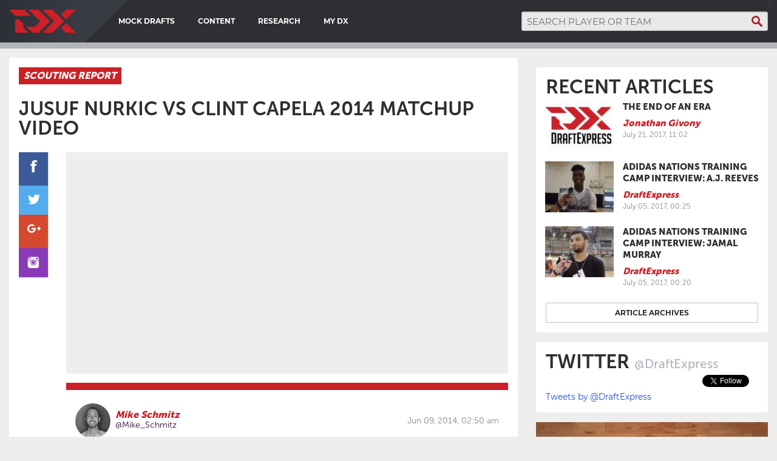

--- FILE ---
content_type: text/html; charset=UTF-8
request_url: http://www.draftexpress.com/video/11485/
body_size: 7247
content:
<!doctype html>
<html xmlns="http://www.w3.org/1999/xhtml" lang="en" xml:lang="en" xmlns:fb="http://www.facebook.com/2008/fbml" xmlns:og="http://ogp.me/ns#">
	<head>
		<meta charset="utf-8" />
		<meta http-equiv="x-ua-compatible" content="ie=edge" />
		<meta name="viewport" content="width=device-width, initial-scale=1.0" />

		<title>DraftExpress - DraftExpress Video : Jusuf Nurkic vs Clint Capela 2014 Matchup Video</title>
        <meta property="og:title"       content="DraftExpress - DraftExpress Video : Jusuf Nurkic vs Clint Capela 2014 Matchup Video" />
        <meta property="og:site_name"   content="DraftExpress" />

		<meta name="twitter:card" 		content="summary_large_image">
		<meta name="twitter:site" 		content="@DraftExpress">
		<meta name="twitter:title" 		content="DraftExpress - DraftExpress Video : Jusuf Nurkic vs Clint Capela 2014 Matchup Video">

        <meta name="keywords"           content="nba draft,ncaa basketball,nba mock draft,mock draft,2006 nba draft,2008 nba draft,international basketball,high school basketball,nba prospects,nba draft website,basketball,NBA Draft, nba and draft and rumors" />
        <meta name="twitter:image" 			content="http://img.youtube.com/vi/CrE1Y9RrBLE/mqdefault.jpg">
<meta name="twitter:description"	content="Jusuf Nurkic vs Clint Capela 2014 Matchup Video">
<meta name="description"        	content="Jusuf Nurkic vs Clint Capela 2014 Matchup Video" />
<meta property="og:type" 			content="video.other"/>
<meta property="og:description" 	content="Jusuf Nurkic vs Clint Capela 2014 Matchup Video"/>
<meta property="og:image"       	content="http://img.youtube.com/vi/CrE1Y9RrBLE/mqdefault.jpg" />
<meta property="og:url"         	content="/video/11485/" />
<meta property="video:release_date"	content="2014-06-09T02:50:00-04:00" />
<meta property="video:tag"			content="Jusuf Nurkic, Clint Capela" />

<script type="application/ld+json">
{    
    "@context": "http://schema.org",
    "@type": "VideoObject",
    "name": "Jusuf Nurkic vs Clint Capela 2014 Matchup Video",
    "headline": "Jusuf Nurkic vs Clint Capela 2014 Matchup Video",
    "description": "Jusuf Nurkic vs Clint Capela 2014 Matchup Video",
    "thumbnailUrl": "http://img.youtube.com/vi/CrE1Y9RrBLE/mqdefault.jpg",
    "uploadDate": "2014-06-09T02:50:00-04:00",
    "datePublished": "2014-06-09T02:50:00-04:00",
    "dateModified": "2014-06-09T02:50:00-04:00",
    "image": {
        "@type": "ImageObject",
        "url": "http://img.youtube.com/vi/CrE1Y9RrBLE/mqdefault.jpg",
        "width": "320 px",
        "height": "180 px"
    }, 
    "director": [{
        "@type": "Person",
        "name": "Mike Schmitz"
    }],    
    "publisher": 
    {
        "@type": "Organization",
        "name": "DraftExpress",
        "logo": 
        {
            "@type": "ImageObject",
            "url": "http://content.draftexpress.com/bundles/draftexpresspublic/img/logo_red_square.png",
            "width": 50,
            "height": 50
        }
    },
    "mainEntityOfPage": 
    {
        "@type": "WebPage",
        "@id": "/video/11485/"
    }
}
</script> 

		<meta property="fb:admins" content="100000590937384">
		<meta property="fb:app_id" content="392251687476493">

        <meta name="google-site-verification" content="dlA2_2-TQN774lpCgz26lejqL8Y2xhIWt2vY9-OdlpY" />

        <meta name="theme-color"    content="#cc2027" />
        <link rel="manifest"    href="/manifest.json">
        <link rel="icon"        href="http://content.draftexpress.com/favicon.png" type="image/png" />

        <link rel="alternate" type="application/rss+xml" hreflang="en-gb" href="http://www.draftexpress.com/syndication-feeds/all" title="All Content">
<link rel="alternate" type="application/rss+xml" hreflang="en-gb" href="http://www.draftexpress.com/syndication-feeds/ncaa-draft-prospects" title="NCAA Draft Prospects">
<link rel="alternate" type="application/rss+xml" hreflang="en-gb" href="http://www.draftexpress.com/syndication-feeds/international-draft-prospects" title="Intl Draft Prospects">
<link rel="alternate" type="application/rss+xml" hreflang="en-gb" href="http://www.draftexpress.com/syndication-feeds/high-school" title="High School">
<link rel="alternate" type="application/rss+xml" hreflang="en-gb" href="http://www.draftexpress.com/syndication-feeds/general-draft-commentary" title="General Draft Commentary">
<link rel="alternate" type="application/rss+xml" hreflang="en-gb" href="http://www.draftexpress.com/syndication-feeds/nba-pre-draft-camp" title="NBA Pre-Draft Camp">
<link rel="alternate" type="application/rss+xml" hreflang="en-gb" href="http://www.draftexpress.com/syndication-feeds/nba" title="NBA">
<link rel="alternate" type="application/rss+xml" hreflang="en-gb" href="http://www.draftexpress.com/syndication-feeds/interview" title="Interviews">
<link rel="alternate" type="application/rss+xml" hreflang="en-gb" href="http://www.draftexpress.com/dx-podcasts/rss" title="Podcasts">


                <link rel="stylesheet" href="/static/css/67bf45b.css" />
        
                <script src="/static/js/2146391.js"></script>
        
		<!-- GOOGLE -->
<script>
(function(i,s,o,g,r,a,m){i['GoogleAnalyticsObject']=r;i[r]=i[r]||function(){
(i[r].q=i[r].q||[]).push(arguments)},i[r].l=1*new Date();a=s.createElement(o),
m=s.getElementsByTagName(o)[0];a.async=1;a.src=g;m.parentNode.insertBefore(a,m)
})(window,document,'script','//www.google-analytics.com/analytics.js','ga');

ga('create', 'UA-158977-1', 'auto');
ga('send', 'pageview');
</script>

<!-- COMPLEX -->
<script type="text/javascript">
var currentUrl = document.location.host + document.location.pathname;
currentUrl = currentUrl.replace('www.', '');
currentUrl = currentUrl.replace('draftexpress.com', 'draftexpress');
currentUrl = currentUrl.replace('.php', '');

// dev environment
currentUrl = currentUrl.replace('dx.ihqs.net', 'draftexpress');
currentUrl = currentUrl.replace('app_dev/', '');

currentUrl = currentUrl.split('/');
console.log('currentUrl', currentUrl);

//resets
var tier = 'to,t2,internal';
var zone = 'system';

// Channel Tier
if (currentUrl.length < 6) {
    tier = 'to,t2,subhome';
    zone = 'index';
}
if (currentUrl[1] == 'article') {
    tier = 'to,t2,internal';
    zone = 'article';
}
if (currentUrl[1] == 'profile') {
    tier = 'to,t2,internal';
    zone = 'profile';
}

var isMobile = /iPhone|iPod|BlackBerry|Opera Mini|(android|bb\d+|meego).+mobile/i.test(navigator.userAgent);
cmnunt_site = "draftexpress";
if (isMobile) {
    cmnunt_site = "draftexpress_mob";
}

cmnunt_silo 	 = 's_spo';
cmnunt_subsilo = '';
cmnunt_tier    = tier;
cmnunt_zone    = zone;
cmnunt_kw      = '';
cmnunt_exclude = 'ugc';

if(isMobile) 
{
  document.write ( '<scr' + 'ipt src="//media.complex.com/common/cmnUNTmobile.js"></scr' + 'ipt>' );
} 
else 
{
  document.write ( '<scr' + 'ipt src="//media.complex.com/common/cmnUNT.js"></scr' + 'ipt>' );
}
</script>		
        	</head>

	<body class="">
		<!-- FACEBOOK -->
		<div id="fb-root"></div>
		<script type="text/javascript">(function(d, s, id) {
		  var js, fjs = d.getElementsByTagName(s)[0];
		  if (d.getElementById(id)) return;
		  js = d.createElement(s); js.id = id;
		  js.src = "//connect.facebook.net/en_US/all.js#xfbml=1&appId=392251687476493";
		  fjs.parentNode.insertBefore(js, fjs);
		}(document, 'script', 'facebook-jssdk'));</script>

				<div id="wrap">
			<!-- standard header -->
			<div class="header row">

				<div class="title-bar" data-responsive-toggle="menu" data-hide-for="medium">
					<button class="menu-icon" type="button" data-toggle></button>
					<div class="title-bar-title">Menu</div>
				</div>

				<div class="top-bar">
					<div class="top-bar-left">
						<div class="h1">
							<a href="/"
								title="DraftExpress - NBA Draft, NCAA/International Basketball Website."
							>
								<img src="http://content.draftexpress.com/bundles/draftexpresspublic/img/logo.png" class="" 
									alt="DraftExpress - NBA Draft, NCAA/International Basketball Website."
									title="DraftExpress - NBA Draft, NCAA/International Basketball Website."
								/>
								<span class="draftexpress show-for-large"><span>D</span>raft<span>E</span>xpress</span>
							</a>
						</div>
						<div class="arrow"></div>
					</div>

					<div class="top-bar-right">
						<div id="menu">
							<ul class="dropdown vertical medium-horizontal menu" data-responsive-menu="drilldown medium-dropdown" data-parent-link="true" data-click-open="false">
								<li class="menu-text show-for-small-only">
									<a href="/"
										title="DraftExpress - NBA Draft, NCAA/International Basketball Website."
									>
										Homepage
									</a>
								</li>
								<li class="menu-text has-submenu ">
	<a href="/nba-mock-draft/2025/" title="Mock Drafts">Mock Drafts</a>

 		<ul class="submenu menu vertical mock_drafts" data-submenu>
				<li class="menu-image">
			<img src="http://content.draftexpress.com/bundles/draftexpresspublic/img/menu_nbadraft.png" alt="Mock Drafts" title="Mock Drafts" />
		</li>
		
				<li class="menu-text mock_archives-parent">
										<span>
										Mock Archives
				</span>
						
						<ul class="mock_archives">
								<li class="2017_mock_draft odd">
					<a href="/nba-mock-draft/2017/" title="2017 Mock Draft">											<span>
														2017 Mock Draft
                            						</span>
										</a>
									</li>
								<li class="2016_mock_draft ">
					<a href="/nba-mock-draft/2016/" title="2016 Mock Draft">											<span>
														2016 Mock Draft
                            						</span>
										</a>
									</li>
								<li class="2015_mock_draft odd">
					<a href="/nba-mock-draft/2015/" title="2015 Mock Draft">											<span>
														2015 Mock Draft
                            						</span>
										</a>
									</li>
								<div class="spacer"></div>
			</ul>
			
		</li>
				<li class="menu-text history-parent">
										<span>
										History
				</span>
						
						<ul class="history">
								<li class="complete_draft_history odd">
					<a href="/nba-mock-history/2024/all/all/" title="Complete Draft History">											<span>
														Complete Draft History
                            						</span>
										</a>
									</li>
								<li class="draft_lottery_history ">
					<a href="/nba-draft-lottery-history/" title="Draft Lottery History">											<span>
														Draft Lottery History
                            						</span>
										</a>
									</li>
								<li class="2024_live_picks_and_analysis odd">
					<a href="/nba-draft-live/" title="2024 Live Picks And Analysis">											<span>
														2024 Live Picks And Analysis
                            						</span>
										</a>
									</li>
								<div class="spacer"></div>
			</ul>
			
		</li>
				<div class="spacer"></div>
	</ul>
	
</li>
<li class="menu-text has-submenu ">
	<a href="" title="Content">Content</a>

 		<ul class="submenu menu vertical content" data-submenu>
		
				<li class="menu-text articles-parent">
			<a href="/archives/type" title="Articles">							<span>
					<i class="glyphicon glyphicon-align-left"></i>
										Articles
				</span>
						</a>
						<ul class="articles">
								<li class="latest_articles odd">
					<a href="/archives/type" title="Latest Articles">											<span>
														Latest Articles
                            						</span>
										</a>
									</li>
								<li class="ncaa_draft_prospects ">
					<a href="/archives/type/ncaa-draft-prospects" title="NCAA Draft Prospects">											<span>
														NCAA Draft Prospects
                            						</span>
										</a>
									</li>
								<li class="intl_draft_prospects odd">
					<a href="/archives/type/international-draft-prospects" title="Intl Draft Prospects">											<span>
														Intl Draft Prospects
                            						</span>
										</a>
									</li>
								<li class="high_school ">
					<a href="/archives/type/high-school" title="High School">											<span>
														High School
                            						</span>
										</a>
									</li>
								<li class="general_draft_commentary odd">
					<a href="/archives/type/general-draft-commentary" title="General Draft Commentary">											<span>
														General Draft Commentary
                            						</span>
										</a>
									</li>
								<li class="nba_pre-draft_camp ">
					<a href="/archives/type/nba-pre-draft-camp" title="NBA Pre-Draft Camp">											<span>
														NBA Pre-Draft Camp
                            						</span>
										</a>
									</li>
								<li class="nba odd">
					<a href="/archives/type/nba" title="NBA">											<span>
														NBA
                            						</span>
										</a>
									</li>
								<li class="interviews ">
					<a href="/archives/type/interview" title="Interviews">											<span>
														Interviews
                            						</span>
										</a>
									</li>
								<li class="site_announcements odd">
					<a href="/archives/type/site-announcements" title="Site announcements">											<span>
														Site announcements
                            						</span>
										</a>
									</li>
								<div class="spacer"></div>
			</ul>
			
		</li>
				<li class="menu-text videos-parent">
										<span>
					<i class="glyphicon glyphicon-play"></i>
										Videos
				</span>
						
						<ul class="videos">
								<li class="newest odd">
					<a href="/videos/date/" title="Newest">											<span>
														Newest
                            						</span>
										</a>
									</li>
								<li class="most_viewed ">
					<a href="/videos/views/" title="Most Viewed">											<span>
														Most Viewed
                            						</span>
										</a>
									</li>
								<li class="scouting_reports odd">
					<a href="/videos/scouting/" title="Scouting Reports">											<span>
														Scouting Reports
                            						</span>
										</a>
									</li>
								<li class="nba_draft_workouts ">
					<a href="/videos/workout/" title="NBA Draft Workouts">											<span>
														NBA Draft Workouts
                            						</span>
										</a>
									</li>
								<li class="matchup odd">
					<a href="/videos/matchup/" title="Matchup">											<span>
														Matchup
                            						</span>
										</a>
									</li>
								<li class="interviews ">
					<a href="/videos/interview/" title="Interviews">											<span>
														Interviews
                            						</span>
										</a>
									</li>
								<div class="spacer"></div>
			</ul>
			
		</li>
				<li class="menu-text podcasts-parent">
			<a href="/dx-podcasts/" title="Podcasts">							<span>
					<i class="glyphicon glyphicon-volume-up"></i>
										Podcasts
				</span>
						</a>
			
		</li>
				<div class="spacer"></div>
	</ul>
	
</li>
<li class="menu-text has-submenu ">
	<a href="" title="Research">Research</a>

 		<ul class="submenu menu vertical research" data-submenu>
		
				<li class="menu-text leagues-parent">
										<span>
										Leagues
				</span>
						
						<ul class="leagues">
								<li class="nba odd">
										<img class="hide-for-small-only" src="http://www.draftexpress.com/upload/cache/team_small/upload/league/logo/200/1.png" alt="NBA" title="NBA" /><span class="show-for-small-only">NBA</span>
										
										<ul class="nba">
												<li class="standings">
							<a href="/league/nba/teams/latest/" title="Standings">							<span>Standings</span>							</a>						</li>
												<li class="team_stats">
							<a href="/team-stats/nba" title="Team Stats">							<span>Team Stats</span>							</a>						</li>
												<div class="spacer"></div>
					</ul>
									</li>
								<li class="ncaa_d-i ">
										<img class="hide-for-small-only" src="http://www.draftexpress.com/upload/cache/team_small/upload/league/logo/200/2.png" alt="NCAA D-I" title="NCAA D-I" /><span class="show-for-small-only">NCAA D-I</span>
										
										<ul class="ncaa_d-i">
												<li class="standings">
							<a href="/league/ncaa/teams/latest/" title="Standings">							<span>Standings</span>							</a>						</li>
												<li class="team_stats">
							<a href="/team-stats/ncaa" title="Team Stats">							<span>Team Stats</span>							</a>						</li>
												<div class="spacer"></div>
					</ul>
									</li>
								<li class="euroleague odd">
										<img class="hide-for-small-only" src="http://www.draftexpress.com/upload/cache/team_small/upload/league/logo/200/3.png" alt="EuroLeague" title="EuroLeague" /><span class="show-for-small-only">EuroLeague</span>
										
										<ul class="euroleague">
												<li class="standings">
							<a href="/league/euroleague/teams/latest/" title="Standings">							<span>Standings</span>							</a>						</li>
												<li class="team_stats">
							<a href="/team-stats/euroleague" title="Team Stats">							<span>Team Stats</span>							</a>						</li>
												<div class="spacer"></div>
					</ul>
									</li>
								<li class="eurocup ">
										<img class="hide-for-small-only" src="http://www.draftexpress.com/upload/cache/team_small/upload/league/logo/200/4.png" alt="EuroCup" title="EuroCup" /><span class="show-for-small-only">EuroCup</span>
										
										<ul class="eurocup">
												<li class="standings">
							<a href="/league/eurocup/teams/latest/" title="Standings">							<span>Standings</span>							</a>						</li>
												<li class="team_stats">
							<a href="/team-stats/eurocup" title="Team Stats">							<span>Team Stats</span>							</a>						</li>
												<div class="spacer"></div>
					</ul>
									</li>
								<li class="spain_-_acb odd">
										<img class="hide-for-small-only" src="http://www.draftexpress.com/upload/cache/team_small/upload/league/logo/200/5.png" alt="Spain - ACB" title="Spain - ACB" /><span class="show-for-small-only">Spain - ACB</span>
										
										<ul class="spain_-_acb">
												<li class="standings">
							<a href="/league/acb/teams/latest/" title="Standings">							<span>Standings</span>							</a>						</li>
												<li class="team_stats">
							<a href="/team-stats/acb" title="Team Stats">							<span>Team Stats</span>							</a>						</li>
												<div class="spacer"></div>
					</ul>
									</li>
								<li class="italy_-_liga_a ">
										<img class="hide-for-small-only" src="http://www.draftexpress.com/upload/cache/team_small/upload/league/logo/200/6.png" alt="Italy - Liga A" title="Italy - Liga A" /><span class="show-for-small-only">Italy - Liga A</span>
										
										<ul class="italy_-_liga_a">
												<li class="standings">
							<a href="/league/italy/teams/latest/" title="Standings">							<span>Standings</span>							</a>						</li>
												<li class="team_stats">
							<a href="/team-stats/italy" title="Team Stats">							<span>Team Stats</span>							</a>						</li>
												<div class="spacer"></div>
					</ul>
									</li>
								<li class="france_-_pro_a odd">
										<img class="hide-for-small-only" src="http://www.draftexpress.com/upload/cache/team_small/upload/league/logo/200/7.png" alt="France - Pro A" title="France - Pro A" /><span class="show-for-small-only">France - Pro A</span>
										
										<ul class="france_-_pro_a">
												<li class="standings">
							<a href="/league/france/teams/latest/" title="Standings">							<span>Standings</span>							</a>						</li>
												<li class="team_stats">
							<a href="/team-stats/france" title="Team Stats">							<span>Team Stats</span>							</a>						</li>
												<div class="spacer"></div>
					</ul>
									</li>
								<li class="adriatic ">
										<img class="hide-for-small-only" src="http://www.draftexpress.com/upload/cache/team_small/upload/league/logo/200/8.png" alt="Adriatic" title="Adriatic" /><span class="show-for-small-only">Adriatic</span>
										
										<ul class="adriatic">
												<li class="standings">
							<a href="/league/adriatic/teams/latest/" title="Standings">							<span>Standings</span>							</a>						</li>
												<li class="team_stats">
							<a href="/team-stats/adriatic" title="Team Stats">							<span>Team Stats</span>							</a>						</li>
												<div class="spacer"></div>
					</ul>
									</li>
								<li class="greece_-_gbl odd">
										<img class="hide-for-small-only" src="http://www.draftexpress.com/upload/cache/team_small/upload/league/logo/200/9.png" alt="Greece - GBL" title="Greece - GBL" /><span class="show-for-small-only">Greece - GBL</span>
										
										<ul class="greece_-_gbl">
												<li class="standings">
							<a href="/league/greece/teams/latest/" title="Standings">							<span>Standings</span>							</a>						</li>
												<li class="team_stats">
							<a href="/team-stats/greece" title="Team Stats">							<span>Team Stats</span>							</a>						</li>
												<div class="spacer"></div>
					</ul>
									</li>
								<li class="nba_g-league ">
										<img class="hide-for-small-only" src="http://www.draftexpress.com/upload/cache/team_small/upload/league/logo/200/10.png" alt="NBA G-League" title="NBA G-League" /><span class="show-for-small-only">NBA G-League</span>
										
										<ul class="nba_g-league">
												<li class="standings">
							<a href="/league/g-league/teams/latest/" title="Standings">							<span>Standings</span>							</a>						</li>
												<li class="team_stats">
							<a href="/team-stats/g-league" title="Team Stats">							<span>Team Stats</span>							</a>						</li>
												<div class="spacer"></div>
					</ul>
									</li>
								<div class="spacer"></div>
			</ul>
			
		</li>
				<li class="menu-text features-parent">
										<span>
										Features
				</span>
						
						<ul class="features">
								<li class="nba_player_salaries odd">
					<a href="/nba-player-salaries/" title="NBA Player Salaries">											<span>
														NBA Player Salaries
                            						</span>
										</a>
									</li>
								<li class="nba_players_agent_list ">
					<a href="/agents/Agent-Affiliations/" title="NBA Players Agent List">											<span>
														NBA Players Agent List
                            						</span>
										</a>
									</li>
								<li class="complete_draft_history odd">
					<a href="/nba-mock-history/2024/all/all/" title="Complete Draft History">											<span>
														Complete Draft History
                            						</span>
										</a>
									</li>
								<li class="draft_lottery_history ">
					<a href="/nba-draft-lottery-history/" title="Draft Lottery History">											<span>
														Draft Lottery History
                            						</span>
										</a>
									</li>
								<li class="ncaa_tv_schedule odd">
					<a href="/league/ncaa/schedule" title="NCAA TV Schedule">											<span>
														NCAA TV Schedule
                            						</span>
										</a>
									</li>
								<div class="spacer"></div>
			</ul>
			
		</li>
				<li class="menu-text stats_breakdowns-parent">
										<span>
										Stats breakdowns
				</span>
						
						<ul class="stats_breakdowns">
								<li class="historical_draft_breakdown_by_pick odd">
					<a href="/nba-draft-pick-stats/1/" title="Historical Draft Breakdown By Pick">											<span>
														Historical Draft Breakdown By Pick
                            						</span>
										</a>
									</li>
								<li class="historical_draft_breakdown_by_team ">
					<a href="/historical-draft-pick-breakdown-by-team" title="Historical Draft Breakdown By Team">											<span>
														Historical Draft Breakdown By Team
                            						</span>
										</a>
									</li>
								<li class="draft_pick_expectations odd">
					<a href="/nba-draft-pick-expectations" title="Draft Pick Expectations">											<span>
														Draft Pick Expectations
                            						</span>
										</a>
									</li>
								<li class="shop ">
					<a href="//shop.draftexpress.com" title="Shop">											<span>
							<i class="glyphicon glyphicon-star"></i>
														Shop
                                                            <br />
                                <img class="hide-for-small-only" style="width:270px;" src="/upload/dx_shop_ad-side.png" alt="DX Shop" title="DX Shop" />
                            						</span>
										</a>
									</li>
								<div class="spacer"></div>
			</ul>
			
		</li>
				<div class="spacer"></div>
	</ul>
	
</li>
<li class="menu-text has-submenu ">
	<a href="/my-draftexpress/" title="My DX">My DX</a>

 		<ul class="submenu menu vertical my_dx" data-submenu>
		
				<li class="menu-text my_draftexpress-parent">
			<a href="/my-draftexpress/" title="My DraftExpress">							<span>
										My DraftExpress
				</span>
						</a>
			
		</li>
				<div class="spacer"></div>
	</ul>
	
</li>

							</ul>
						</div>
					</div>

					<div class="top-bar-right search-container">
						<div class="search">
							<form action="/search" method="GET">
								<fieldset>
									<legend></legend>
									<p>
										<label for="search"></label>
										<input type="text" id="search" name="search" placeholder="search player or team" class="search" />
									</p>
								</fieldset>
							</form>
						</div>
					</div>
				</div>
			</div>

			<div class="header-placeholder"></div>

	        	        	    	
	    	
			<div id="cmn_wrap">
		<!-- ad -->
	<div class="row row-dummy">
		<div class="dummy-container">
			<div class="dummy dummy-horizontal">
				<div id="cmn_head_styles" class="cmn_top_ad_wrap">
					<div id="cmn_ad_tag_head" class="fw_draftexpress"> </div>
				</div>
			</div>
		</div>
	</div>
	
	<div class="row three-cols">
		<div class="small-12 medium-12 large-8 column center-col">
			<div class="inner-page callout small video article-details">
	<div class="categories">
		<a href="/videos/Scouting%20Report/"
			title="NBA Draft Scouting Report Videos"
		>Scouting Report</a>
	</div>

	<h1>Jusuf Nurkic vs Clint Capela 2014 Matchup Video</h1>

	<div class="article-container">

		<div class="article-share"></div>

		<div class="article-main">

			<div class="image-container">
				<iframe width="100%" height="360" src="//www.youtube.com/embed/CrE1Y9RrBLE" frameborder="0" allowfullscreen></iframe>
			</div>

			<div class="article-header">
				<div class="small-6 medium-8 large-8 column authors">
										<div class="author">
						<img src="/upload/columnists/MikeSchmitz.jpg" alt="Mike Schmitz" title="Mike Schmitz" />
						<div>
							<span class="name">
								Mike Schmitz
							</span><br />
							<span class="twitter">
								<a href="https://twitter.com/Mike_Schmitz" target="_blank"
									title="Mike Schmitz twitter"  
								/>@Mike_Schmitz</a>
							</span>
						</div>
						<div class="spacer"></div>
					</div>
									</div>
				<div class="small-6 medium-4 large-4 column end date">
					Jun 09, 2014, 02:50 am
					<script src="https://apis.google.com/js/platform.js"></script>
					<div class="g-ytsubscribe" data-channel="DraftExpress" data-layout="DEFAULT" data-count="default"></div>
				</div>
				<div class="spacer"></div>
			</div>

			<div class="article-content">
							</div>	

			<div class="video-list">
				<div class="articles-big read-next">
					<div class="title">Watch Next...</div>
					<ul>
		<li class="small-12 medium-6 column odd ">
		<div class="image-container">
			<a href="/video/9400/" title="Clint Capela - 2014 Nike Hoop Summit - Interview">
				<img src="http://img.youtube.com/vi/AzCdg3852LE/mqdefault.jpg" class="image" alt="Clint Capela - 2014 Nike Hoop Summit - Interview" title="Clint Capela - 2014 Nike Hoop Summit - Interview" />
			</a>
		</div>
		<div class="description">
			<p class="title">
				<a href="/video/9400/" title="Clint Capela - 2014 Nike Hoop Summit - Interview">Clint Capela - 2014 Nike Hoop Summit - Interview</a>
			</p>
			<div class="authors">
									<span class="author">DraftExpress</span>							</div>
			<div class="date">11 years ago</div>
		</div>
	</li>
		<li class="small-12 medium-6 column  ">
		<div class="image-container">
			<a href="/video/8860/" title="Clint Capela 2014 Scouting Video">
				<img src="http://img.youtube.com/vi/D29d4g1C80Y/mqdefault.jpg" class="image" alt="Clint Capela 2014 Scouting Video" title="Clint Capela 2014 Scouting Video" />
			</a>
		</div>
		<div class="description">
			<p class="title">
				<a href="/video/8860/" title="Clint Capela 2014 Scouting Video">Clint Capela 2014 Scouting Video</a>
			</p>
			<div class="authors">
									<span class="author">DraftExpress</span>							</div>
			<div class="date">12 years ago</div>
		</div>
	</li>
		<li class="small-12 medium-6 column odd ">
		<div class="image-container">
			<a href="/video/8730/" title="Jusuf Nurkic 2013 International Scouting Report">
				<img src="http://img.youtube.com/vi/sx2IXpr5Wzk/mqdefault.jpg" class="image" alt="Jusuf Nurkic 2013 International Scouting Report" title="Jusuf Nurkic 2013 International Scouting Report" />
			</a>
		</div>
		<div class="description">
			<p class="title">
				<a href="/video/8730/" title="Jusuf Nurkic 2013 International Scouting Report">Jusuf Nurkic 2013 International Scouting Report</a>
			</p>
			<div class="authors">
									<span class="author">DraftExpress</span>							</div>
			<div class="date">12 years ago</div>
		</div>
	</li>
		<li class="small-12 medium-6 column  end">
		<div class="image-container">
			<a href="/video/12532/" title="Josh Jackson - Point Forward">
				<img src="http://img.youtube.com/vi/kaP4QCK1pZs/mqdefault.jpg" class="image" alt="Josh Jackson - Point Forward" title="Josh Jackson - Point Forward" />
			</a>
		</div>
		<div class="description">
			<p class="title">
				<a href="/video/12532/" title="Josh Jackson - Point Forward">Josh Jackson - Point Forward</a>
			</p>
			<div class="authors">
									<span class="author">Mike Schmitz</span>							</div>
			<div class="date">8 years ago</div>
		</div>
	</li>
	</ul>
<div class="spacer"></div>					<div class="spacer"></div>
				</div>
			</div>
		</div>

		<div class="spacer"></div>

	</div>
</div>
		</div>
		<div class="small-12 medium-12 large-4 column right-col end">
						<div class="dummy-container">
				<div class="dummy dummy-square">
					<div id="cmn_ad_tag_300x250" class="cmn_ad_tag_300x250 fw_draftexpress"></div>
				</div>
			</div>
			
							<div class="callout small articles">
	<h2 class="tabs" data-tabs>
		Recent articles
	</h2>
	<ul>
				<li class="row">
			<div class="small-3 medium-4 large-4 column">
								<img src="http://www.draftexpress.com/upload/cache/article_small/gallery/TrentDrafts/1497529851.jpeg" class="image" 
					alt="The End of an Era" 
					title="The End of an Era" 
				/>
							</div>
			<div class="small-9 medium-8 column">
				<p class="title"><a href="/article/the-end-of-an-era-6070/" title="The End of an Era">The End of an Era</a></p>
				<p class="date-author">
					<span class="author">
																			Jonathan Givony																	</span><br />
					July 21, 2017, 11:02
				</p>
			</div>
		</li>
				<li class="row">
			<div class="small-3 medium-4 large-4 column">
								<img src="http://www.draftexpress.com/upload/cache/article_small/gallery/A.J.Reeves/1499228548.jpeg" class="image" 
					alt="adidas Nations Training Camp Interview: A.J. Reeves" 
					title="adidas Nations Training Camp Interview: A.J. Reeves" 
				/>
							</div>
			<div class="small-9 medium-8 column">
				<p class="title"><a href="/article/adidas-nations-training-camp-interview-a-j-reeves-6069/" title="adidas Nations Training Camp Interview: A.J. Reeves">adidas Nations Training Camp Interview: A.J. Reeves</a></p>
				<p class="date-author">
					<span class="author">
																			DraftExpress 																	</span><br />
					July 05, 2017, 00:25
				</p>
			</div>
		</li>
				<li class="row">
			<div class="small-3 medium-4 large-4 column">
								<img src="http://www.draftexpress.com/upload/cache/article_small/gallery/JamalMurray/1499228444.jpeg" class="image" 
					alt="adidas Nations Training Camp Interview: Jamal Murray" 
					title="adidas Nations Training Camp Interview: Jamal Murray" 
				/>
							</div>
			<div class="small-9 medium-8 column">
				<p class="title"><a href="/article/adidas-all-american-camp-interview-jamaly-murray-6068/" title="adidas Nations Training Camp Interview: Jamal Murray">adidas Nations Training Camp Interview: Jamal Murray</a></p>
				<p class="date-author">
					<span class="author">
																			DraftExpress 																	</span><br />
					July 05, 2017, 00:20
				</p>
			</div>
		</li>
			</ul>
	<div class="more">
		<a href="/archives/type" title="Article archives">Article archives</a>
	</div>
</div>

				
<div class="callout small">
	<h2>
		<span>Twitter</span>
		<small>@DraftExpress</small>
		<div class="arrow"></div>
		<a class="twitter-follow-button"
			href="https://twitter.com/draftexpress"
			data-show-count="false"
			data-show-screen-name="false"
			title="Follow @DraftExpress"
		>
			Follow @draftexpress
		</a>
	</h2>
	<div class="twitter-container">
		<a class="twitter-timeline" height="423" data-link-color="#41517f" data-chrome="noheader nofooter noborders noscrollbar transparent" data-dnt="true" href="https://twitter.com/DraftExpress" data-widget-id="318834610563846146" title="Tweets by @DraftExpress">Tweets by @DraftExpress</a>
		<script>!function(d,s,id){var js,fjs=d.getElementsByTagName(s)[0],p=/^http:/.test(d.location)?'http':'https';if(!d.getElementById(id)){js=d.createElement(s);js.id=id;js.src=p+"://platform.twitter.com/widgets.js";fjs.parentNode.insertBefore(js,fjs);}}(document,"script","twitter-wjs");</script>
	</div>
</div>                
                <a href="//shop.draftexpress.com" title="DraftExpress Shop" target="_blank">
                    <img src="/upload/dx_shop_ad-side.png" alt="DraftExpress Shop" title="DraftExpress Shop" />
                </a>
					</div>
	</div>

	</div>

			<div class="footer-container">
				<div class="footer row hide-for-small-only">

					<div class="logo column">
						<div class="">
							<img src="http://content.draftexpress.com/bundles/draftexpresspublic/img/logo_gray.png" class="hide-for-small-only" 
								alt="DraftExpress - NBA Draft, NCAA/International Basketball Website."
								title="DraftExpress - NBA Draft, NCAA/International Basketball Website."
							/>
						</div>
					
						<div class="disclaimer">
							&copy 2026 DraftExpress LLC All rights reserved.
						</div>
					</div>

					<div class="menu-container column">
						<ul class="menu">
							<li>
								<a href="/about-us" title="About Us">About Us</a>
							</li>
							<li>
								<a href="/privacy-policy" title="Privacy Policy">Privacy Policy</a>
							</li>
							<li>
								<a href="/contact" title="Contact Us">Contact Us</a>
							</li>
							<li>
								<a href="/opportunities" title="Staff Opportunities">Staff Opportunities</a>
							</li>
							<li>
								<a href="/syndication-feeds" title="RSS Feeds">RSS Feeds</a>
							</li>
						</ul>
					</div>

					<div class="menu-social-container column">
						<ul class="menu-social">
							<li>
								<a href="http://www.youtube.com/user/DraftExpress" class="youtube" target="_blank"
									title="Watch DraftExpress videos on youtube." 
								>
									<img src="http://content.draftexpress.com/bundles/draftexpresspublic/img/ico/youtube.png"  
										alt="Watch DraftExpress videos on youtube." 
										title="Watch DraftExpress videos on youtube."
									/>
								</a>
							</li>
							<li>
								<a href="https://twitter.com/DraftExpress" class="twitter" target="_blank" 
									title="The latest rumors and intel on NCAA & NBA Draft is on Draftexpress' Twitter"
								>
									<img src="http://content.draftexpress.com/bundles/draftexpresspublic/img/ico/twitter.png" 
										alt="The latest on NCAA & NBA Draft is on Draftexpress' Twitter" 
										title="The latest on NCAA & NBA Draft is on Draftexpress' Twitter" 
									/>
								</a>
							</li>
							<li>
								<a href="https://www.facebook.com/DraftExpress" class="facebook" target="_blank" 
									title="The latest rumors and intel on NCAA & NBA Draft is also on Draftexpress' Facebook"
								>
									<img src="http://content.draftexpress.com/bundles/draftexpresspublic/img/ico/facebook.png"  
										alt="The latest on NCAA & NBA Draft is also on Draftexpress' Facebook" 
										title="{The latest on NCAA & NBA Draft is also on Draftexpress' Facebook" 
									/>
								</a>
							</li>
							<li>
								<a href="https://www.instagram.com/draftexpress" class="instagram" target="_blank" 
									title="NBA & NCAA pictures of DraftExpress scouting & interviews on Instagram"
								>
									<img src="http://content.draftexpress.com/bundles/draftexpresspublic/img/ico/instagram.png"  
										alt="NBA & NCAA pictures of DraftExpress scouting & interviews on Instagram" 
										title="NBA & NCAA pictures of DraftExpress scouting & interviews on Instagram" 
									/>
								</a>
							</li>
						</ul>
						<div class="at_dx">@DraftExpress</div>
					</div>
				</div>
			</div>
		</div>

		
        <script type="text/javascript">
			dx = new dx(false, "http://www.draftexpress.com");
			$(document).ready(function() 
			{ 
				$(document).foundation(); 
				dx.onDocumentReady(); 
			});
			$(window).load(function() 
			{ 
				dx.onWindowLoaded(); 
			});
        </script>
			</body>
</html>

--- FILE ---
content_type: text/html; charset=utf-8
request_url: https://accounts.google.com/o/oauth2/postmessageRelay?parent=http%3A%2F%2Fwww.draftexpress.com&jsh=m%3B%2F_%2Fscs%2Fabc-static%2F_%2Fjs%2Fk%3Dgapi.lb.en.2kN9-TZiXrM.O%2Fd%3D1%2Frs%3DAHpOoo_B4hu0FeWRuWHfxnZ3V0WubwN7Qw%2Fm%3D__features__
body_size: 160
content:
<!DOCTYPE html><html><head><title></title><meta http-equiv="content-type" content="text/html; charset=utf-8"><meta http-equiv="X-UA-Compatible" content="IE=edge"><meta name="viewport" content="width=device-width, initial-scale=1, minimum-scale=1, maximum-scale=1, user-scalable=0"><script src='https://ssl.gstatic.com/accounts/o/2580342461-postmessagerelay.js' nonce="3gVWt-l9M1_etAJtyHkkfA"></script></head><body><script type="text/javascript" src="https://apis.google.com/js/rpc:shindig_random.js?onload=init" nonce="3gVWt-l9M1_etAJtyHkkfA"></script></body></html>